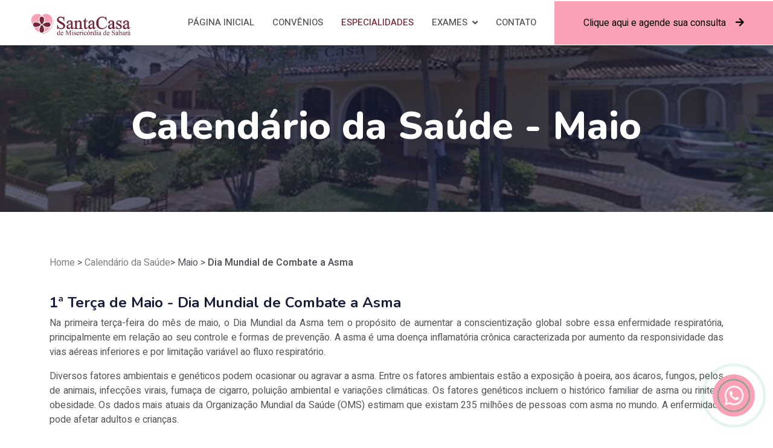

--- FILE ---
content_type: text/html; charset=UTF-8
request_url: http://santacasasabara.org.br/datas/maio/combateaasma.html
body_size: 14079
content:
<!DOCTYPE html>
<html lang="en">

<head>
    <meta charset="utf-8">
    <title>Maio - Calendário Saúde | Santa Casa Sabará</title>
    <meta content="width=device-width, initial-scale=1.0" name="viewport">
    <meta content="" name="keywords">
    <meta content="" name="description">

    <!-- Favicon -->
    <link href="../../img/icon/favicon.ico" rel="icon">

    <!-- Google Web Fonts -->
    <link rel="preconnect" href="https://fonts.googleapis.com">
    <link rel="preconnect" href="https://fonts.gstatic.com" crossorigin>
    <link href="https://fonts.googleapis.com/css2?family=Heebo:wght@400;500;600&family=Nunito:wght@600;700;800&display=swap" rel="stylesheet">

    <!-- Icon Font Stylesheet -->
    <link href="https://cdnjs.cloudflare.com/ajax/libs/font-awesome/5.10.0/css/all.min.css" rel="stylesheet">
    <link href="https://cdn.jsdelivr.net/npm/bootstrap-icons@1.4.1/font/bootstrap-icons.css" rel="stylesheet">

    <!-- Libraries Stylesheet -->
    <link href="../../lib/animate/animate.min.css" rel="stylesheet">
    <link href="../../lib/owlcarousel/assets/owl.carousel.min.css" rel="stylesheet">

    <!-- Customized Bootstrap Stylesheet -->
    <link href="../../css/bootstrap.min.css" rel="stylesheet">

    <!-- Template Stylesheet -->
    <link href="../../css/style.css" rel="stylesheet">
	
	<!-- Slick Stylesheet -->
	<link rel="stylesheet" type="text/css" href="../../slick/slick.css"/>
	<link rel="stylesheet" type="text/css" href="../../slick/slick-theme.css"/>
	
	<!-- Google Tag Manager -->
	<script>(function(w,d,s,l,i){w[l]=w[l]||[];w[l].push({'gtm.start':
	new Date().getTime(),event:'gtm.js'});var f=d.getElementsByTagName(s)[0],
	j=d.createElement(s),dl=l!='dataLayer'?'&l='+l:'';j.async=true;j.src=
	'https://www.googletagmanager.com/gtm.js?id='+i+dl;f.parentNode.insertBefore(j,f);
	})(window,document,'script','dataLayer','GTM-P2SFCZV');</script>
	<!-- End Google Tag Manager -->

	<!-- Adopt.io -->
	<meta name="adopt-website-id" content="bfaedb44-59fe-459d-b470-471b6984b474" />
	<script src="//tag.goadopt.io/injector.js?website_code=bfaedb44-59fe-459d-b470-471b6984b474" class="adopt-injector"></script>
	<!-- Fim código Adopt.io -->
	
</head>
<body>
	<!-- Google Tag Manager (noscript) -->
	<noscript><iframe src="https://www.googletagmanager.com/ns.html?id=GTM-P2SFCZV"
	height="0" width="0" style="display:none;visibility:hidden"></iframe></noscript>
	<!-- End Google Tag Manager (noscript) -->
	<!-- WHATSAPP ICON -->
	<a target="_blank" onclick="dataLayer.push({'event': 'contato-whatsapp-tooltip'});" class="whatsapp-plug-icon" href="https://api.whatsapp.com/send?phone=553136715444&amp;text=Olá, vi seu SITE e gostaria de fazer um agendamento."></a>

    <!-- Spinner Start -->
    <div id="spinner" class="show bg-white position-fixed translate-middle w-100 vh-100 top-50 start-50 d-flex align-items-center justify-content-center">
        <div class="spinner-border text-primary" style="width: 3rem; height: 3rem;" role="status">
            <span class="sr-only">Loading...</span>
        </div>
    </div>
    <!-- Spinner End -->


    <!-- Navbar Start -->
    <nav class="navbar navbar-expand-lg bg-white navbar-light shadow sticky-top p-0">
        <a href="index.html" class="navbar-brand d-flex align-items-center px-4 px-lg-5">
            <h1 class="m-0 text-uppercase text-primary"><img src="../../img/icon/logo.png" width="170" /></h1>
        </a>
        <button type="button" class="navbar-toggler me-4" data-bs-toggle="collapse" data-bs-target="#navbarCollapse">
            <span class="navbar-toggler-icon"></span>
        </button>
        <div class="collapse navbar-collapse" id="navbarCollapse">
            <div class="navbar-nav ms-auto p-4 p-lg-0">
                <a href="index.html" class="nav-item nav-link">Página Inicial</a>
                <a href="convenios.html" class="nav-item nav-link">Convênios</a>
                <a href="especialidades.html" class="nav-item nav-link active">Especialidades</a>
                <div class="nav-item dropdown">
                    <a href="#" class="nav-link dropdown-toggle" data-bs-toggle="dropdown">Exames</a>
                    <div class="dropdown-menu fade-down m-0">
                        <a href="exames-imagem.html" class="dropdown-item">Imagem</a>
                        <a href="exames-laboratoriais.html" class="dropdown-item">Laboratoriais</a>
                    </div>
                </div>
                <a href="https://campsite.bio/santacasasabara.org.br" class="nav-item nav-link">Contato</a>
            </div>
             <a href="https://wa.me/message/YXKDOGEJRIZYC1" class="btn-primary2 py-4 px-lg-5 d-none d-lg-block" target="_blank">Clique aqui e agende sua consulta<i class="fa fa-arrow-right ms-3"></i></a>
        </div>
    </nav>
    <!-- Navbar End -->
	
	    <!-- Header Start -->
    <div class="container-fluid bg-primary py-5 mb-5 page-header">
        <div class="container py-5">
            <div class="row justify-content-center">
                <div class="col-lg-10 text-center">
                    <h1 class="display-3 text-white animated slideInDown">Calendário da Saúde - Maio</h1>
                </div>
            </div>
        </div>
    </div>
    <!-- Header End -->

	<!-- CORPO DA PÁGINA -->
	<section id="news-detail" data-stellar-background-ratio="0.5">
	<div class="container">
		<div class="row">
			
			<!-- CONTEÚDO DA PÁGINA -->
			<div class="col-md-12 col-sm-11">
				<br>
				<p align="justify"> <a href="../../index.html"><font color="gray">Home</font></a> > <a href="../../publicacoes/calendario-saude.html"><font color="gray">Calendário da Saúde</font></a>> Maio > </font> <b> Dia Mundial de Combate a Asma</b></p>
				<div class="news-image">
					<br>
					<h4>1ª Terça de Maio - Dia Mundial de Combate a Asma</h4>
				</div>
				<p align="justify">Na primeira terça-feira do mês de maio, o Dia Mundial da Asma tem o propósito de aumentar a conscientização global sobre essa enfermidade respiratória, principalmente em relação ao seu controle e formas de prevenção. A asma é uma doença inflamatória crônica caracterizada por aumento da responsividade das vias aéreas inferiores e por limitação variável ao fluxo respiratório.</p>
				<p align="justify">Diversos fatores ambientais e genéticos podem ocasionar ou agravar a asma. Entre os fatores ambientais estão a exposição à poeira, aos ácaros, fungos, pelos de animais, infecções virais, fumaça de cigarro, poluição ambiental e variações climáticas. Os fatores genéticos incluem o histórico familiar de asma ou rinite e obesidade. Os dados mais atuais da Organização Mundial da Saúde (OMS) estimam que existam 235 milhões de pessoas com asma no mundo. A enfermidade pode afetar adultos e crianças.</p>
				<blockquote>Principais Sintomas</blockquote>
				<ul>
					<li>Tosse;</li>
					<li>Chiado no peito (sibilos);</li>
					<li>Dificuldade para respirar;</li>
					<li>Sensação de aperto no peito.</li>
				</ul>
				<p align="justify">Esses sintomas podem ocorrer ou piorar à noite, nas primeiras horas da manhã, em resposta à prática de exercícios físicos, à exposição a alérgenos (ou irritantes inalatórios), à infecção respiratória, à poluição ambiental e/ou a mudanças climáticas.</p>
				<p align="justify"><b>Tratamento:</b> Embora não tenha cura, a asma pode ser controlada. O tratamento tem por objetivo melhorar a qualidade de vida do paciente através do controle dos sintomas e da melhora ou estabilização da função pulmonar, prevenindo o risco de exacerbações e outras complicações. A terapia medicamentosa deve ser realizada junto com medidas educativas e de controle dos fatores que podem ocasionar a crise asmática.</p>
				<br><br>
				<p align="justify"><font size="2">Fonte: <a href="http://lithealth.com.br/dia-mundial-de-combate-a-asma/">Lithealth</a></font></p>
			</div>
			<!-- FIM DO CONTEÚDO DA PÁGINA -->
	</div>
	</section>

	<!-- Mapa -->
	<iframe src="https://www.google.com/maps/embed?pb=!1m23!1m12!1m3!1d3751.864474752182!2d-43.81015288516487!3d-19.887943786627307!2m3!1f0!2f0!3f0!3m2!1i1024!2i768!4f13.1!4m8!3e6!4m0!4m5!1s0xa69d4710bc2e55%3A0xa704cce823a8a969!2sRua%20Francisco%20de%20Assis%20Pereira%2C%2055%20-%20Centro%2C%20Sabar%C3%A1%20-%20MG!3m2!1d-19.8879438!2d-43.8079642!5e0!3m2!1spt-BR!2sbr!4v1662740547161!5m2!1spt-BR!2sbr" width="100%" height="250" style="border:0;" allowfullscreen="" loading="lazy" referrerpolicy="no-referrer-when-downgrade"></iframe>
	<!-- Fim Mapa -->

    <!-- Footer Start -->
    <div class="container-fluid bg-dark text-light footer pt-5 mt-5 wow fadeIn" data-wow-delay="0.1s">
        <div class="container py-5">
            <div class="row g-5">
                <div class="col-lg-3 col-md-6">
                    <h4 class="text-white mb-3">Assistência e Saúde</h4>
                    <a class="btn btn-link" href="index.html">Página Inical</a>
                    <a class="btn btn-link" href="convenios.html">Convênios</a>
                    <a class="btn btn-link" href="especialidades.html">Especialidades</a>
                    <a class="btn btn-link" href="exames-imagem.html">Exames de Imagem</a>
                    <a class="btn btn-link" href="exames-laboratoriais.html">Exames Laboratoriais</a>
					<a class="btn btn-link" href="saude-indigena.html">Saúde Indígena</a>
                </div>
				<div class="col-lg-3 col-md-6">
                    <h4 class="text-white mb-3">Institucional</h4>
                    <a class="btn btn-link" href="sobre.html">O Hospital</a>
                    <a class="btn btn-link" href="historia.html">História</a>
                    <a class="btn btn-link" href="politica-privacidade.html">Política de Privacidade</a>
                    <a class="btn btn-link" href="#">Blog (Em desenvolvimento)</a>
					<a class="btn btn-link" href="https://campsite.bio/santacasasabara.org.br">Contato</a>
                </div>
                <div class="col-lg-3 col-md-6">
                    <h4 class="text-white mb-3">Onde Estamos</h4>
                    <p class="mb-2"><i class="fa fa-map-marker-alt me-3"></i>R. Francisco de Assis Pereira,<br>nº 55 - Centro</p>
					<p class="mb-2">Sabará / MG</p>
                    <p class="mb-2"><i class="fa fa-phone-alt me-3"></i>(31) 3671-5444</p>
                </div>
                <div class="col-lg-3 col-md-6">
                    <h4 class="text-white mb-3">Redes Sociais</h4>
                    <div class="d-flex pt-2">
                        <a class="btn btn-outline-light btn-social" href="https://www.instagram.com/santacasasabara/"><i class="fab fa-instagram"></i></a>
                        <a class="btn btn-outline-light btn-social" href="https://m.facebook.com/profile.php?id=116609641767949"><i class="fab fa-facebook-f"></i></a>
                    </div>
                </div>
            </div>
        </div>
        <div class="container">
            <div class="copyright">
                <div class="row">
                    <div class="col-md-6 text-center text-md-start mb-3 mb-md-0">
                        &copy; Santa Casa de Sabará</a>, todos os direitos reservados.
					</div>
                    <div class="col-md-6 text-center text-md-end">
                        <div class="footer-menu">
                        </div>
                    </div>
                </div>
            </div>
        </div>
    </div>
    <!-- Footer End -->

    <!-- JavaScript Libraries -->
    <script src="https://code.jquery.com/jquery-3.4.1.min.js"></script>
    <script src="https://cdn.jsdelivr.net/npm/bootstrap@5.0.0/dist/js/bootstrap.bundle.min.js"></script>
    <script src="../../lib/wow/wow.min.js"></script>
    <script src="../../lib/easing/easing.min.js"></script>
    <script src="../../lib/waypoints/waypoints.min.js"></script>
    <script src="../../lib/owlcarousel/owl.carousel.min.js"></script>
	<style type="text/css">
    /**
     * <div class="whatsapp-plug-icon" data-number="" data-message=""></div>
     **/
    .whatsapp-plug-icon{position: fixed; z-index: 1000; bottom: 30px; right: 30px; width: 70px; height: 70px; -webkit-border-radius: 50%; cursor: pointer; background-color: #faa1b5; transition: .3s; background-position: center; background-repeat: no-repeat; background-image: url('https://adsconcept.com.br/wp-content/uploads/2020/10/Whatsapp_AdsConcept.png'); background-size: 50% auto;}
    .whatsapp-plug-icon:hover{background-color: #75263b;}
    .whatsapp-plug-icon::after,
    .whatsapp-plug-icon::before{content: ''; position: absolute; opacity: 0; border: 4px solid #0ba360; left: -10px; top: -10px; right: -10px; bottom: -10px; -webkit-border-radius: 50%; animation: WaveWhatsApp 1.5s ease infinite;}
    .whatsapp-plug-icon::after{animation-delay: .5s;}
    .whatsapp-plug-icon:hover::after{border: 4px solid #15cc74;}
    .whatsapp-plug-icon:hover::before{border: 4px solid #15cc74;}
    @keyframes WaveWhatsApp {0%{ transform: scale(0.5); } 50%{ opacity: 1; } 100%{ transform: scale(1.2); opacity: 0; }}
	</style>

    <!-- Template Javascript -->
    <script src="../../js/main.js"></script>
	<script type="text/javascript" src="//code.jquery.com/jquery-1.11.0.min.js"></script>
	<script type="text/javascript" src="//code.jquery.com/jquery-migrate-1.2.1.min.js"></script>
	<script type="text/javascript" src="../../slick/slick.min.js"></script>
	<script>
	var acc = document.getElementsByClassName("setor");
	var i;

	for (i = 0; i < acc.length; i++) {
		acc[i].addEventListener("click", function() {
		this.classList.toggle("active");
		var panel = this.nextElementSibling;
		if (panel.style.display === "block") {
			panel.style.display = "none";
		} else {
			panel.style.display = "block";
		}
		});
	}
	</script>
	</body>
	</html>